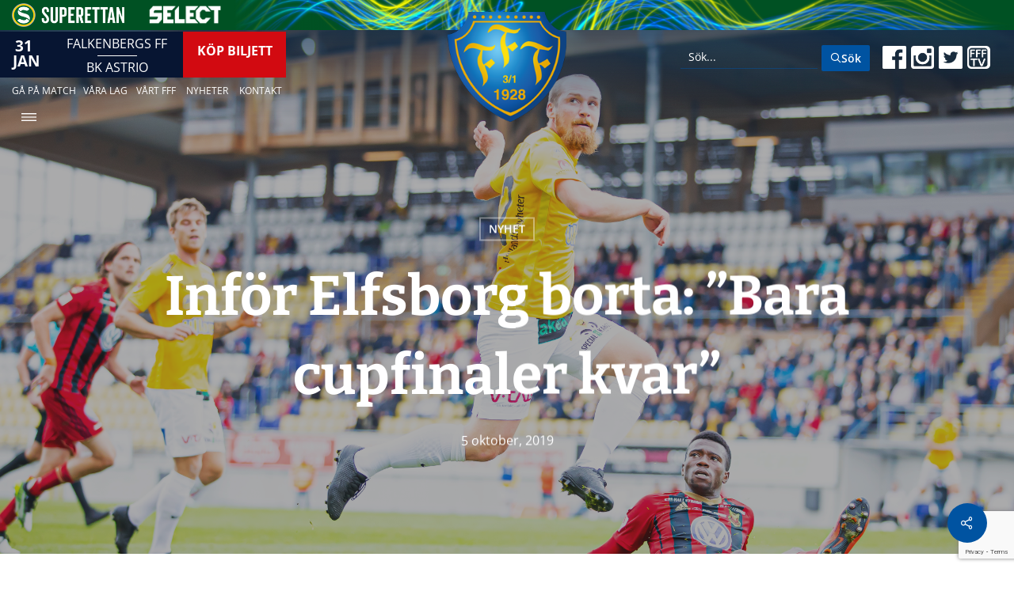

--- FILE ---
content_type: text/html; charset=utf-8
request_url: https://www.google.com/recaptcha/api2/anchor?ar=1&k=6Lc7cO8UAAAAAGM4hSSUhZ-A0dEhXLV_PcQVeyoy&co=aHR0cHM6Ly9mYWxrZW5iZXJnc2ZmLnNlOjQ0Mw..&hl=en&v=N67nZn4AqZkNcbeMu4prBgzg&size=invisible&anchor-ms=20000&execute-ms=30000&cb=39i1y3uzx7p4
body_size: 48708
content:
<!DOCTYPE HTML><html dir="ltr" lang="en"><head><meta http-equiv="Content-Type" content="text/html; charset=UTF-8">
<meta http-equiv="X-UA-Compatible" content="IE=edge">
<title>reCAPTCHA</title>
<style type="text/css">
/* cyrillic-ext */
@font-face {
  font-family: 'Roboto';
  font-style: normal;
  font-weight: 400;
  font-stretch: 100%;
  src: url(//fonts.gstatic.com/s/roboto/v48/KFO7CnqEu92Fr1ME7kSn66aGLdTylUAMa3GUBHMdazTgWw.woff2) format('woff2');
  unicode-range: U+0460-052F, U+1C80-1C8A, U+20B4, U+2DE0-2DFF, U+A640-A69F, U+FE2E-FE2F;
}
/* cyrillic */
@font-face {
  font-family: 'Roboto';
  font-style: normal;
  font-weight: 400;
  font-stretch: 100%;
  src: url(//fonts.gstatic.com/s/roboto/v48/KFO7CnqEu92Fr1ME7kSn66aGLdTylUAMa3iUBHMdazTgWw.woff2) format('woff2');
  unicode-range: U+0301, U+0400-045F, U+0490-0491, U+04B0-04B1, U+2116;
}
/* greek-ext */
@font-face {
  font-family: 'Roboto';
  font-style: normal;
  font-weight: 400;
  font-stretch: 100%;
  src: url(//fonts.gstatic.com/s/roboto/v48/KFO7CnqEu92Fr1ME7kSn66aGLdTylUAMa3CUBHMdazTgWw.woff2) format('woff2');
  unicode-range: U+1F00-1FFF;
}
/* greek */
@font-face {
  font-family: 'Roboto';
  font-style: normal;
  font-weight: 400;
  font-stretch: 100%;
  src: url(//fonts.gstatic.com/s/roboto/v48/KFO7CnqEu92Fr1ME7kSn66aGLdTylUAMa3-UBHMdazTgWw.woff2) format('woff2');
  unicode-range: U+0370-0377, U+037A-037F, U+0384-038A, U+038C, U+038E-03A1, U+03A3-03FF;
}
/* math */
@font-face {
  font-family: 'Roboto';
  font-style: normal;
  font-weight: 400;
  font-stretch: 100%;
  src: url(//fonts.gstatic.com/s/roboto/v48/KFO7CnqEu92Fr1ME7kSn66aGLdTylUAMawCUBHMdazTgWw.woff2) format('woff2');
  unicode-range: U+0302-0303, U+0305, U+0307-0308, U+0310, U+0312, U+0315, U+031A, U+0326-0327, U+032C, U+032F-0330, U+0332-0333, U+0338, U+033A, U+0346, U+034D, U+0391-03A1, U+03A3-03A9, U+03B1-03C9, U+03D1, U+03D5-03D6, U+03F0-03F1, U+03F4-03F5, U+2016-2017, U+2034-2038, U+203C, U+2040, U+2043, U+2047, U+2050, U+2057, U+205F, U+2070-2071, U+2074-208E, U+2090-209C, U+20D0-20DC, U+20E1, U+20E5-20EF, U+2100-2112, U+2114-2115, U+2117-2121, U+2123-214F, U+2190, U+2192, U+2194-21AE, U+21B0-21E5, U+21F1-21F2, U+21F4-2211, U+2213-2214, U+2216-22FF, U+2308-230B, U+2310, U+2319, U+231C-2321, U+2336-237A, U+237C, U+2395, U+239B-23B7, U+23D0, U+23DC-23E1, U+2474-2475, U+25AF, U+25B3, U+25B7, U+25BD, U+25C1, U+25CA, U+25CC, U+25FB, U+266D-266F, U+27C0-27FF, U+2900-2AFF, U+2B0E-2B11, U+2B30-2B4C, U+2BFE, U+3030, U+FF5B, U+FF5D, U+1D400-1D7FF, U+1EE00-1EEFF;
}
/* symbols */
@font-face {
  font-family: 'Roboto';
  font-style: normal;
  font-weight: 400;
  font-stretch: 100%;
  src: url(//fonts.gstatic.com/s/roboto/v48/KFO7CnqEu92Fr1ME7kSn66aGLdTylUAMaxKUBHMdazTgWw.woff2) format('woff2');
  unicode-range: U+0001-000C, U+000E-001F, U+007F-009F, U+20DD-20E0, U+20E2-20E4, U+2150-218F, U+2190, U+2192, U+2194-2199, U+21AF, U+21E6-21F0, U+21F3, U+2218-2219, U+2299, U+22C4-22C6, U+2300-243F, U+2440-244A, U+2460-24FF, U+25A0-27BF, U+2800-28FF, U+2921-2922, U+2981, U+29BF, U+29EB, U+2B00-2BFF, U+4DC0-4DFF, U+FFF9-FFFB, U+10140-1018E, U+10190-1019C, U+101A0, U+101D0-101FD, U+102E0-102FB, U+10E60-10E7E, U+1D2C0-1D2D3, U+1D2E0-1D37F, U+1F000-1F0FF, U+1F100-1F1AD, U+1F1E6-1F1FF, U+1F30D-1F30F, U+1F315, U+1F31C, U+1F31E, U+1F320-1F32C, U+1F336, U+1F378, U+1F37D, U+1F382, U+1F393-1F39F, U+1F3A7-1F3A8, U+1F3AC-1F3AF, U+1F3C2, U+1F3C4-1F3C6, U+1F3CA-1F3CE, U+1F3D4-1F3E0, U+1F3ED, U+1F3F1-1F3F3, U+1F3F5-1F3F7, U+1F408, U+1F415, U+1F41F, U+1F426, U+1F43F, U+1F441-1F442, U+1F444, U+1F446-1F449, U+1F44C-1F44E, U+1F453, U+1F46A, U+1F47D, U+1F4A3, U+1F4B0, U+1F4B3, U+1F4B9, U+1F4BB, U+1F4BF, U+1F4C8-1F4CB, U+1F4D6, U+1F4DA, U+1F4DF, U+1F4E3-1F4E6, U+1F4EA-1F4ED, U+1F4F7, U+1F4F9-1F4FB, U+1F4FD-1F4FE, U+1F503, U+1F507-1F50B, U+1F50D, U+1F512-1F513, U+1F53E-1F54A, U+1F54F-1F5FA, U+1F610, U+1F650-1F67F, U+1F687, U+1F68D, U+1F691, U+1F694, U+1F698, U+1F6AD, U+1F6B2, U+1F6B9-1F6BA, U+1F6BC, U+1F6C6-1F6CF, U+1F6D3-1F6D7, U+1F6E0-1F6EA, U+1F6F0-1F6F3, U+1F6F7-1F6FC, U+1F700-1F7FF, U+1F800-1F80B, U+1F810-1F847, U+1F850-1F859, U+1F860-1F887, U+1F890-1F8AD, U+1F8B0-1F8BB, U+1F8C0-1F8C1, U+1F900-1F90B, U+1F93B, U+1F946, U+1F984, U+1F996, U+1F9E9, U+1FA00-1FA6F, U+1FA70-1FA7C, U+1FA80-1FA89, U+1FA8F-1FAC6, U+1FACE-1FADC, U+1FADF-1FAE9, U+1FAF0-1FAF8, U+1FB00-1FBFF;
}
/* vietnamese */
@font-face {
  font-family: 'Roboto';
  font-style: normal;
  font-weight: 400;
  font-stretch: 100%;
  src: url(//fonts.gstatic.com/s/roboto/v48/KFO7CnqEu92Fr1ME7kSn66aGLdTylUAMa3OUBHMdazTgWw.woff2) format('woff2');
  unicode-range: U+0102-0103, U+0110-0111, U+0128-0129, U+0168-0169, U+01A0-01A1, U+01AF-01B0, U+0300-0301, U+0303-0304, U+0308-0309, U+0323, U+0329, U+1EA0-1EF9, U+20AB;
}
/* latin-ext */
@font-face {
  font-family: 'Roboto';
  font-style: normal;
  font-weight: 400;
  font-stretch: 100%;
  src: url(//fonts.gstatic.com/s/roboto/v48/KFO7CnqEu92Fr1ME7kSn66aGLdTylUAMa3KUBHMdazTgWw.woff2) format('woff2');
  unicode-range: U+0100-02BA, U+02BD-02C5, U+02C7-02CC, U+02CE-02D7, U+02DD-02FF, U+0304, U+0308, U+0329, U+1D00-1DBF, U+1E00-1E9F, U+1EF2-1EFF, U+2020, U+20A0-20AB, U+20AD-20C0, U+2113, U+2C60-2C7F, U+A720-A7FF;
}
/* latin */
@font-face {
  font-family: 'Roboto';
  font-style: normal;
  font-weight: 400;
  font-stretch: 100%;
  src: url(//fonts.gstatic.com/s/roboto/v48/KFO7CnqEu92Fr1ME7kSn66aGLdTylUAMa3yUBHMdazQ.woff2) format('woff2');
  unicode-range: U+0000-00FF, U+0131, U+0152-0153, U+02BB-02BC, U+02C6, U+02DA, U+02DC, U+0304, U+0308, U+0329, U+2000-206F, U+20AC, U+2122, U+2191, U+2193, U+2212, U+2215, U+FEFF, U+FFFD;
}
/* cyrillic-ext */
@font-face {
  font-family: 'Roboto';
  font-style: normal;
  font-weight: 500;
  font-stretch: 100%;
  src: url(//fonts.gstatic.com/s/roboto/v48/KFO7CnqEu92Fr1ME7kSn66aGLdTylUAMa3GUBHMdazTgWw.woff2) format('woff2');
  unicode-range: U+0460-052F, U+1C80-1C8A, U+20B4, U+2DE0-2DFF, U+A640-A69F, U+FE2E-FE2F;
}
/* cyrillic */
@font-face {
  font-family: 'Roboto';
  font-style: normal;
  font-weight: 500;
  font-stretch: 100%;
  src: url(//fonts.gstatic.com/s/roboto/v48/KFO7CnqEu92Fr1ME7kSn66aGLdTylUAMa3iUBHMdazTgWw.woff2) format('woff2');
  unicode-range: U+0301, U+0400-045F, U+0490-0491, U+04B0-04B1, U+2116;
}
/* greek-ext */
@font-face {
  font-family: 'Roboto';
  font-style: normal;
  font-weight: 500;
  font-stretch: 100%;
  src: url(//fonts.gstatic.com/s/roboto/v48/KFO7CnqEu92Fr1ME7kSn66aGLdTylUAMa3CUBHMdazTgWw.woff2) format('woff2');
  unicode-range: U+1F00-1FFF;
}
/* greek */
@font-face {
  font-family: 'Roboto';
  font-style: normal;
  font-weight: 500;
  font-stretch: 100%;
  src: url(//fonts.gstatic.com/s/roboto/v48/KFO7CnqEu92Fr1ME7kSn66aGLdTylUAMa3-UBHMdazTgWw.woff2) format('woff2');
  unicode-range: U+0370-0377, U+037A-037F, U+0384-038A, U+038C, U+038E-03A1, U+03A3-03FF;
}
/* math */
@font-face {
  font-family: 'Roboto';
  font-style: normal;
  font-weight: 500;
  font-stretch: 100%;
  src: url(//fonts.gstatic.com/s/roboto/v48/KFO7CnqEu92Fr1ME7kSn66aGLdTylUAMawCUBHMdazTgWw.woff2) format('woff2');
  unicode-range: U+0302-0303, U+0305, U+0307-0308, U+0310, U+0312, U+0315, U+031A, U+0326-0327, U+032C, U+032F-0330, U+0332-0333, U+0338, U+033A, U+0346, U+034D, U+0391-03A1, U+03A3-03A9, U+03B1-03C9, U+03D1, U+03D5-03D6, U+03F0-03F1, U+03F4-03F5, U+2016-2017, U+2034-2038, U+203C, U+2040, U+2043, U+2047, U+2050, U+2057, U+205F, U+2070-2071, U+2074-208E, U+2090-209C, U+20D0-20DC, U+20E1, U+20E5-20EF, U+2100-2112, U+2114-2115, U+2117-2121, U+2123-214F, U+2190, U+2192, U+2194-21AE, U+21B0-21E5, U+21F1-21F2, U+21F4-2211, U+2213-2214, U+2216-22FF, U+2308-230B, U+2310, U+2319, U+231C-2321, U+2336-237A, U+237C, U+2395, U+239B-23B7, U+23D0, U+23DC-23E1, U+2474-2475, U+25AF, U+25B3, U+25B7, U+25BD, U+25C1, U+25CA, U+25CC, U+25FB, U+266D-266F, U+27C0-27FF, U+2900-2AFF, U+2B0E-2B11, U+2B30-2B4C, U+2BFE, U+3030, U+FF5B, U+FF5D, U+1D400-1D7FF, U+1EE00-1EEFF;
}
/* symbols */
@font-face {
  font-family: 'Roboto';
  font-style: normal;
  font-weight: 500;
  font-stretch: 100%;
  src: url(//fonts.gstatic.com/s/roboto/v48/KFO7CnqEu92Fr1ME7kSn66aGLdTylUAMaxKUBHMdazTgWw.woff2) format('woff2');
  unicode-range: U+0001-000C, U+000E-001F, U+007F-009F, U+20DD-20E0, U+20E2-20E4, U+2150-218F, U+2190, U+2192, U+2194-2199, U+21AF, U+21E6-21F0, U+21F3, U+2218-2219, U+2299, U+22C4-22C6, U+2300-243F, U+2440-244A, U+2460-24FF, U+25A0-27BF, U+2800-28FF, U+2921-2922, U+2981, U+29BF, U+29EB, U+2B00-2BFF, U+4DC0-4DFF, U+FFF9-FFFB, U+10140-1018E, U+10190-1019C, U+101A0, U+101D0-101FD, U+102E0-102FB, U+10E60-10E7E, U+1D2C0-1D2D3, U+1D2E0-1D37F, U+1F000-1F0FF, U+1F100-1F1AD, U+1F1E6-1F1FF, U+1F30D-1F30F, U+1F315, U+1F31C, U+1F31E, U+1F320-1F32C, U+1F336, U+1F378, U+1F37D, U+1F382, U+1F393-1F39F, U+1F3A7-1F3A8, U+1F3AC-1F3AF, U+1F3C2, U+1F3C4-1F3C6, U+1F3CA-1F3CE, U+1F3D4-1F3E0, U+1F3ED, U+1F3F1-1F3F3, U+1F3F5-1F3F7, U+1F408, U+1F415, U+1F41F, U+1F426, U+1F43F, U+1F441-1F442, U+1F444, U+1F446-1F449, U+1F44C-1F44E, U+1F453, U+1F46A, U+1F47D, U+1F4A3, U+1F4B0, U+1F4B3, U+1F4B9, U+1F4BB, U+1F4BF, U+1F4C8-1F4CB, U+1F4D6, U+1F4DA, U+1F4DF, U+1F4E3-1F4E6, U+1F4EA-1F4ED, U+1F4F7, U+1F4F9-1F4FB, U+1F4FD-1F4FE, U+1F503, U+1F507-1F50B, U+1F50D, U+1F512-1F513, U+1F53E-1F54A, U+1F54F-1F5FA, U+1F610, U+1F650-1F67F, U+1F687, U+1F68D, U+1F691, U+1F694, U+1F698, U+1F6AD, U+1F6B2, U+1F6B9-1F6BA, U+1F6BC, U+1F6C6-1F6CF, U+1F6D3-1F6D7, U+1F6E0-1F6EA, U+1F6F0-1F6F3, U+1F6F7-1F6FC, U+1F700-1F7FF, U+1F800-1F80B, U+1F810-1F847, U+1F850-1F859, U+1F860-1F887, U+1F890-1F8AD, U+1F8B0-1F8BB, U+1F8C0-1F8C1, U+1F900-1F90B, U+1F93B, U+1F946, U+1F984, U+1F996, U+1F9E9, U+1FA00-1FA6F, U+1FA70-1FA7C, U+1FA80-1FA89, U+1FA8F-1FAC6, U+1FACE-1FADC, U+1FADF-1FAE9, U+1FAF0-1FAF8, U+1FB00-1FBFF;
}
/* vietnamese */
@font-face {
  font-family: 'Roboto';
  font-style: normal;
  font-weight: 500;
  font-stretch: 100%;
  src: url(//fonts.gstatic.com/s/roboto/v48/KFO7CnqEu92Fr1ME7kSn66aGLdTylUAMa3OUBHMdazTgWw.woff2) format('woff2');
  unicode-range: U+0102-0103, U+0110-0111, U+0128-0129, U+0168-0169, U+01A0-01A1, U+01AF-01B0, U+0300-0301, U+0303-0304, U+0308-0309, U+0323, U+0329, U+1EA0-1EF9, U+20AB;
}
/* latin-ext */
@font-face {
  font-family: 'Roboto';
  font-style: normal;
  font-weight: 500;
  font-stretch: 100%;
  src: url(//fonts.gstatic.com/s/roboto/v48/KFO7CnqEu92Fr1ME7kSn66aGLdTylUAMa3KUBHMdazTgWw.woff2) format('woff2');
  unicode-range: U+0100-02BA, U+02BD-02C5, U+02C7-02CC, U+02CE-02D7, U+02DD-02FF, U+0304, U+0308, U+0329, U+1D00-1DBF, U+1E00-1E9F, U+1EF2-1EFF, U+2020, U+20A0-20AB, U+20AD-20C0, U+2113, U+2C60-2C7F, U+A720-A7FF;
}
/* latin */
@font-face {
  font-family: 'Roboto';
  font-style: normal;
  font-weight: 500;
  font-stretch: 100%;
  src: url(//fonts.gstatic.com/s/roboto/v48/KFO7CnqEu92Fr1ME7kSn66aGLdTylUAMa3yUBHMdazQ.woff2) format('woff2');
  unicode-range: U+0000-00FF, U+0131, U+0152-0153, U+02BB-02BC, U+02C6, U+02DA, U+02DC, U+0304, U+0308, U+0329, U+2000-206F, U+20AC, U+2122, U+2191, U+2193, U+2212, U+2215, U+FEFF, U+FFFD;
}
/* cyrillic-ext */
@font-face {
  font-family: 'Roboto';
  font-style: normal;
  font-weight: 900;
  font-stretch: 100%;
  src: url(//fonts.gstatic.com/s/roboto/v48/KFO7CnqEu92Fr1ME7kSn66aGLdTylUAMa3GUBHMdazTgWw.woff2) format('woff2');
  unicode-range: U+0460-052F, U+1C80-1C8A, U+20B4, U+2DE0-2DFF, U+A640-A69F, U+FE2E-FE2F;
}
/* cyrillic */
@font-face {
  font-family: 'Roboto';
  font-style: normal;
  font-weight: 900;
  font-stretch: 100%;
  src: url(//fonts.gstatic.com/s/roboto/v48/KFO7CnqEu92Fr1ME7kSn66aGLdTylUAMa3iUBHMdazTgWw.woff2) format('woff2');
  unicode-range: U+0301, U+0400-045F, U+0490-0491, U+04B0-04B1, U+2116;
}
/* greek-ext */
@font-face {
  font-family: 'Roboto';
  font-style: normal;
  font-weight: 900;
  font-stretch: 100%;
  src: url(//fonts.gstatic.com/s/roboto/v48/KFO7CnqEu92Fr1ME7kSn66aGLdTylUAMa3CUBHMdazTgWw.woff2) format('woff2');
  unicode-range: U+1F00-1FFF;
}
/* greek */
@font-face {
  font-family: 'Roboto';
  font-style: normal;
  font-weight: 900;
  font-stretch: 100%;
  src: url(//fonts.gstatic.com/s/roboto/v48/KFO7CnqEu92Fr1ME7kSn66aGLdTylUAMa3-UBHMdazTgWw.woff2) format('woff2');
  unicode-range: U+0370-0377, U+037A-037F, U+0384-038A, U+038C, U+038E-03A1, U+03A3-03FF;
}
/* math */
@font-face {
  font-family: 'Roboto';
  font-style: normal;
  font-weight: 900;
  font-stretch: 100%;
  src: url(//fonts.gstatic.com/s/roboto/v48/KFO7CnqEu92Fr1ME7kSn66aGLdTylUAMawCUBHMdazTgWw.woff2) format('woff2');
  unicode-range: U+0302-0303, U+0305, U+0307-0308, U+0310, U+0312, U+0315, U+031A, U+0326-0327, U+032C, U+032F-0330, U+0332-0333, U+0338, U+033A, U+0346, U+034D, U+0391-03A1, U+03A3-03A9, U+03B1-03C9, U+03D1, U+03D5-03D6, U+03F0-03F1, U+03F4-03F5, U+2016-2017, U+2034-2038, U+203C, U+2040, U+2043, U+2047, U+2050, U+2057, U+205F, U+2070-2071, U+2074-208E, U+2090-209C, U+20D0-20DC, U+20E1, U+20E5-20EF, U+2100-2112, U+2114-2115, U+2117-2121, U+2123-214F, U+2190, U+2192, U+2194-21AE, U+21B0-21E5, U+21F1-21F2, U+21F4-2211, U+2213-2214, U+2216-22FF, U+2308-230B, U+2310, U+2319, U+231C-2321, U+2336-237A, U+237C, U+2395, U+239B-23B7, U+23D0, U+23DC-23E1, U+2474-2475, U+25AF, U+25B3, U+25B7, U+25BD, U+25C1, U+25CA, U+25CC, U+25FB, U+266D-266F, U+27C0-27FF, U+2900-2AFF, U+2B0E-2B11, U+2B30-2B4C, U+2BFE, U+3030, U+FF5B, U+FF5D, U+1D400-1D7FF, U+1EE00-1EEFF;
}
/* symbols */
@font-face {
  font-family: 'Roboto';
  font-style: normal;
  font-weight: 900;
  font-stretch: 100%;
  src: url(//fonts.gstatic.com/s/roboto/v48/KFO7CnqEu92Fr1ME7kSn66aGLdTylUAMaxKUBHMdazTgWw.woff2) format('woff2');
  unicode-range: U+0001-000C, U+000E-001F, U+007F-009F, U+20DD-20E0, U+20E2-20E4, U+2150-218F, U+2190, U+2192, U+2194-2199, U+21AF, U+21E6-21F0, U+21F3, U+2218-2219, U+2299, U+22C4-22C6, U+2300-243F, U+2440-244A, U+2460-24FF, U+25A0-27BF, U+2800-28FF, U+2921-2922, U+2981, U+29BF, U+29EB, U+2B00-2BFF, U+4DC0-4DFF, U+FFF9-FFFB, U+10140-1018E, U+10190-1019C, U+101A0, U+101D0-101FD, U+102E0-102FB, U+10E60-10E7E, U+1D2C0-1D2D3, U+1D2E0-1D37F, U+1F000-1F0FF, U+1F100-1F1AD, U+1F1E6-1F1FF, U+1F30D-1F30F, U+1F315, U+1F31C, U+1F31E, U+1F320-1F32C, U+1F336, U+1F378, U+1F37D, U+1F382, U+1F393-1F39F, U+1F3A7-1F3A8, U+1F3AC-1F3AF, U+1F3C2, U+1F3C4-1F3C6, U+1F3CA-1F3CE, U+1F3D4-1F3E0, U+1F3ED, U+1F3F1-1F3F3, U+1F3F5-1F3F7, U+1F408, U+1F415, U+1F41F, U+1F426, U+1F43F, U+1F441-1F442, U+1F444, U+1F446-1F449, U+1F44C-1F44E, U+1F453, U+1F46A, U+1F47D, U+1F4A3, U+1F4B0, U+1F4B3, U+1F4B9, U+1F4BB, U+1F4BF, U+1F4C8-1F4CB, U+1F4D6, U+1F4DA, U+1F4DF, U+1F4E3-1F4E6, U+1F4EA-1F4ED, U+1F4F7, U+1F4F9-1F4FB, U+1F4FD-1F4FE, U+1F503, U+1F507-1F50B, U+1F50D, U+1F512-1F513, U+1F53E-1F54A, U+1F54F-1F5FA, U+1F610, U+1F650-1F67F, U+1F687, U+1F68D, U+1F691, U+1F694, U+1F698, U+1F6AD, U+1F6B2, U+1F6B9-1F6BA, U+1F6BC, U+1F6C6-1F6CF, U+1F6D3-1F6D7, U+1F6E0-1F6EA, U+1F6F0-1F6F3, U+1F6F7-1F6FC, U+1F700-1F7FF, U+1F800-1F80B, U+1F810-1F847, U+1F850-1F859, U+1F860-1F887, U+1F890-1F8AD, U+1F8B0-1F8BB, U+1F8C0-1F8C1, U+1F900-1F90B, U+1F93B, U+1F946, U+1F984, U+1F996, U+1F9E9, U+1FA00-1FA6F, U+1FA70-1FA7C, U+1FA80-1FA89, U+1FA8F-1FAC6, U+1FACE-1FADC, U+1FADF-1FAE9, U+1FAF0-1FAF8, U+1FB00-1FBFF;
}
/* vietnamese */
@font-face {
  font-family: 'Roboto';
  font-style: normal;
  font-weight: 900;
  font-stretch: 100%;
  src: url(//fonts.gstatic.com/s/roboto/v48/KFO7CnqEu92Fr1ME7kSn66aGLdTylUAMa3OUBHMdazTgWw.woff2) format('woff2');
  unicode-range: U+0102-0103, U+0110-0111, U+0128-0129, U+0168-0169, U+01A0-01A1, U+01AF-01B0, U+0300-0301, U+0303-0304, U+0308-0309, U+0323, U+0329, U+1EA0-1EF9, U+20AB;
}
/* latin-ext */
@font-face {
  font-family: 'Roboto';
  font-style: normal;
  font-weight: 900;
  font-stretch: 100%;
  src: url(//fonts.gstatic.com/s/roboto/v48/KFO7CnqEu92Fr1ME7kSn66aGLdTylUAMa3KUBHMdazTgWw.woff2) format('woff2');
  unicode-range: U+0100-02BA, U+02BD-02C5, U+02C7-02CC, U+02CE-02D7, U+02DD-02FF, U+0304, U+0308, U+0329, U+1D00-1DBF, U+1E00-1E9F, U+1EF2-1EFF, U+2020, U+20A0-20AB, U+20AD-20C0, U+2113, U+2C60-2C7F, U+A720-A7FF;
}
/* latin */
@font-face {
  font-family: 'Roboto';
  font-style: normal;
  font-weight: 900;
  font-stretch: 100%;
  src: url(//fonts.gstatic.com/s/roboto/v48/KFO7CnqEu92Fr1ME7kSn66aGLdTylUAMa3yUBHMdazQ.woff2) format('woff2');
  unicode-range: U+0000-00FF, U+0131, U+0152-0153, U+02BB-02BC, U+02C6, U+02DA, U+02DC, U+0304, U+0308, U+0329, U+2000-206F, U+20AC, U+2122, U+2191, U+2193, U+2212, U+2215, U+FEFF, U+FFFD;
}

</style>
<link rel="stylesheet" type="text/css" href="https://www.gstatic.com/recaptcha/releases/N67nZn4AqZkNcbeMu4prBgzg/styles__ltr.css">
<script nonce="1tr-t9kSzqg-Hu1K4LRzGg" type="text/javascript">window['__recaptcha_api'] = 'https://www.google.com/recaptcha/api2/';</script>
<script type="text/javascript" src="https://www.gstatic.com/recaptcha/releases/N67nZn4AqZkNcbeMu4prBgzg/recaptcha__en.js" nonce="1tr-t9kSzqg-Hu1K4LRzGg">
      
    </script></head>
<body><div id="rc-anchor-alert" class="rc-anchor-alert"></div>
<input type="hidden" id="recaptcha-token" value="[base64]">
<script type="text/javascript" nonce="1tr-t9kSzqg-Hu1K4LRzGg">
      recaptcha.anchor.Main.init("[\x22ainput\x22,[\x22bgdata\x22,\x22\x22,\[base64]/[base64]/MjU1Ong/[base64]/[base64]/[base64]/[base64]/[base64]/[base64]/[base64]/[base64]/[base64]/[base64]/[base64]/[base64]/[base64]/[base64]/[base64]\\u003d\x22,\[base64]\\u003d\x22,\[base64]/DpFnCm1QPWcOuw4MNwrlHwrJZSkfCusOObGchLMKPTG4TwqATGk7Cn8Kywr8SQ8OTwpAawq/[base64]/DqnxVw6zCkg7DrBzDiMO/[base64]/DnMOUJ8KRw7LDoCbDusKASB3DrQR+w4A5WcKswpDDpcOZA8OjwpvCuMK3DGvCnmnCqCnCpHvDigcww5AkR8OgSMKrw4o+ccKRwonCucKuw4YvEVzDncOjBkJ/[base64]/HcKqQmAFK3JEU8OiLsKPacOsYBPCgyrDi8Oxw4hXQQjDp8O8w4rDgSlzVcOowpFrw4YUw54ewr/[base64]/w4PDpcOxw4vDn0TCssKKJ8KOwrPCk8KVcyPDrcO6wqjCjAbDtFEDw5HDlCMuw5kMTxXCg8K/[base64]/BXHCvcOpw4JnwrLDt8KtRz/DoHluw6TCoFsMb0U/EMO4SsKHbH4ew7jDq39+w5XCgTFeB8KTbhPDjMOPwqAdwqpbwr8qw6vCtcKnwq3DiV/CtnZPw4lwdMOhRULDrcODGsOINSTDqSs+w5/CvUzCicOZw6TCiGBtMyDChMKAw4FHc8KPwqRhwonDni3DtCwhw7wdw6UCwqbDijhcw4MqDcKiVi1gbAXDtMOrQAPCjMOCwpJGwqNIw5nCrsOVw5MzXsO1w68uaB/Dp8Kew5Bvwo0becOmwoF/BsKFwqfCrkjDoErCpcOrwqNQXXcCw5tUdMKSUlcawrEeNMKtwqDCn05OG8K7aMKWVcK0EsOZECDDvEvDo8KVVsKbDF9Yw5ZVMAPDiMKOwogcecK0GMK7w5rDlhPChTrDkDxuI8K2GcKqwqzDgnDCvSRDSArDpTQAw4x8w5xaw67Cg07DlMOvPhbDrsO9wpcCAMK/wqDDknjCgMK7wp8zw6Z1dcKDesO+EcKzQcK3NsOCXGPCnHPCqcONw4rDtibChhkxw6oYHWTDgcKXw4bDocOOZGPDkD/DqcKMw57Dr1pFe8Kewr95w5/DhSLDhsKHwoUVwrA9V2bDozUAVyfDmMOdYsOlS8KQwpbCtQNzQ8K1wp4Lw4DDoHYfTMKhwrYQwqbDtcKHw59zwqwzOwhvw4QXMhXCkcO7wo0Vw7LDoxA9wrIrTSZBaFfCuR1wwrrDp8Kjb8KIPcOVDATCosKYw4zDr8Kjwqt0woZEYznCuiHDvhR+wo/CikkNAVHDmXpIehsfw6jDncKIw6xyw4nCgcOHIsOlMsKYDcKjPU92woXDqTvCmhfDmyPCrUrDuMKBfcOEYkJgMGVJa8Ocw7NxwpE5Y8Kpw7DDhlIiWiAAwqDDiBYtdWzCjT4NwoHCuzU8IcKpb8K/wr/DhV9Lwotvw7LCncKtw5/[base64]/Cny/CisKdw5DDpx9Lw5hNwoUwB8OWw6LDolNmw64oJ2tGwoA1M8OPAgjDgSoBw6pbw5rCoEt4FUNcwogkX8OVE1QMLsKbecOvPGBMw5zCpsKAwpt4ClPCpQHCmmPDqW1gHknCrS/ClsKxI8OZw7IuSypNw58KNmzCrCF+cQ0lCjwyKSsXwoFJw6x2w7oDAcKlCsOWKF3CohQJKibCqsKrwrjDtcO9w65KTMOSEAbCm2XDmWh5wopTRcO+W3B3wqk3w4DDh8KnwrwJf208woAUS3PCjsKVfxFkbRNZE0NNeGl/[base64]/HsOVw63Ck8Ovw4vDnsO2wqnDqxwgD0gXKsO3MAjDpy3CnkYTX1AkS8OPw6LDksKeW8OrwqwoBsKaGcKowogswpI8bcK0w5oowqLCnVswfXcAwrPCnTbDocKMFWzCvsKsw6E2wpPDtwLDgh5hw6kICsK3wpshwpNmF2/ClMKcw5IpwqTDgSDCv3B+On3DqcOOBS8AwqUEwoNabiDDgD3DqMKxw5wnw7vDo0Ihw6cCw5tNHlfCksKew5oow5YQwpZ2w5lNw7VkwpJHdREqw5jDu1rDnMKrwqPDiksLNsKuw5TDpcKqHFUKGB/CicKEOTrDv8O1ScOBwq3CvzxJBMK9wrM0AMOmwoYBQcKRK8KtXHJRwo7DjsOlw7XCkGMtwoJ1w6/[base64]/w5kLwozDryQhBcOGw6vDhsKJwqHDo8OkFcKzNcOBEsO0dMKDE8KGw5DCuMOOZ8KdPltlworCmMKaG8KpXMOwRTrDtgbCvsO/wqfDiMOjISRmw6TDssOCwr9yw4XCnsOvwovDlMKqB2LDlmrCuW7DvG/CiMKsMl7DjXQafsOVw4UXKsKdRcOhwokPw4LDl1bDohghw6zCrMOZw4UBYcK2JGkVBMOOBHbCvz/DpsOyMD5QWMKOGxwIwqAQP2PDogwWDm7CrsKQwokFV0HCpFTCn0rDtyk/wrVfw7LDssK5wq3CqcKEw5bDuW/CocKuEE7CpsKtFcK4wocjS8KEcMKsw7Iiw7d7LTLDojHDoEAKRsKLIkbCiAHDqWwfUAh2w4Yyw4lRw4Mww7zDvjfDvsK4w4w2VMKeDULCpA8owr/DhcOZUFZsb8O8H8O7QWrDkcKUFypcw647PcKbNcKrIXRiFsO/wo/DpkNpwpEjwqbDkVvCr0/DkBwWTljCnsOkw6XCh8KUdkXCsMOraTAyECMAwojCksKGYcOyF2nCvMK3EDdmBzwlw7hKLMKkwpDDgsObwq9hAsONGHA+wq/[base64]/Cnw7DnW81bsKrYnPDhx5/NcKZw5s4w750ScK6ejIUw5jCuzB0Rywjw5rDhMKzIirCoMO9wq3DucOuw48VJUhDwpPDv8Klw4dnfMKGwqTCssODMcKmw7nCpcKkwoPCkEw8HsOhwplTw5p/[base64]/[base64]/CrTRaPsKVfsKiYcKNcMKSw5d1CMKUYkkkwqpkJsKcw7TDhAxGPXJma3cRw4rDmMKZwqU3e8KybkwcTQ0jIMO3CwhHbDIeEBJXw5MocsO2w65zwobCtMOKwrt/azlTGcKPw58mwpLDtsOqHsOnQsOiw4jCs8KeJXUvwpjCucKsHMKab8K9woLCmMOGwplSRHt6VsO5WEV4YQdww4fCisOoKhBzFXZVccO+wqEVw4k/[base64]/CrFrDmsKlwqMtLsO4Fwx+w6Ucw4jCmMKxw7A1NR4bw5fDmMKsG8O1wpXDjMOnw41DwpcJGxZpOALChMKGcGHDjcO3w5HCiEDCvTjDu8KkM8KhwpJTwo3Cuit+FSRVw6vCsSXCm8O2w5vDkTc/w6wtwqJcQsOfw5XDl8O6E8OgwpVUw7Ahw7sHbRRKDBHDjWPDgxXCtMO9BsKDWjAGw480PcOpclRDw47DkMOHGmjDs8OUKjhzFcK5a8OJaUnDsG9Lw51BCC/[base64]/H8O3w69MwogfDcKrMDIuw47ClQQdw7rCsxcewrPDk1PCkEpMw4HCrsO9wppyOTTDvMO+wqICEsOGWsK7w6scHMOdPm4fc37DhcK5AMO8OsOUaAZFQMOyOMKmaWJdHyXDh8OBw5xcYMOGZVQVTWt0w73CiMOUVXzDm3PDuzLDvH/CvMKzwoIJLsOQw4LCkx/CtcOUZgfDk1AQUiFBasKidsO4eBXDpW12w44fFwjDvMKrw7HCp8KyOA0qw4PDvwlubyrCnsKWwpvChcOqw6DDjsKsw4XDv8Oow4ZINn7Dr8Kka3c9LcOEw6Eaw7/[base64]/[base64]/CicKjwrp4OXRJw6kGwqBKLVXCq8K+CHtTSWk0wqPCjMOZSwTCr2PDukMWaMOXUcKvwr8Bwq7ChsO3woLCn8KLw4UsQsKtwqsXacKbw4HCuR/DlsOMwo7DgXV2w6nDnkjClRPDnsKPQRTCsWNqw4vDnw0jw4LDv8Knw5/DmTTCg8Odw4pbwrnDtFfCoMKzNiYtw4fDoBrDoMK0VcOQY8OnHRDCtF9DXcK4VcOpDjfChsOgw5w1H3TDqxkxZcKxwrXDgsK4H8O/McO9MMK0wrXDv0/DvSLCp8KtdMO5wo9AwoXCjxgiLmzCujTDo3UKCwh7wqTCnAHCpMOaIGTClsKffMOGScKEUTjCu8Kowp/CqsKKFW3Dl0DCqTQ8w7vCj8K1wpjCosKHwqpUaSbDpsOhwoVrKcKRw6nCixXCvcOWwp7DjBV7QcKIw5I2C8KNw5PCuFhsTlnDgEk6w5zDncKuw4odfD7ClSlSwqjCvVUlYl/DpWtmEMO1wqNpUsOrNiouwonCmsKHwqDDsMO2w6fCvi/DvcOiw6vDjxfDrMOXw5XCrMKDw6NZEDTDpsKPw6DDhcOBEUs7BmjDp8OCw446asOqZMO2w5tLfMKAwoNswp7DuMKjw5HDh8K+wrbCg2DDliDCql/DisOQeMK/VcOBQsOYwrzDhMO5Dn7Co0Nvwrs7wpEfwqvCsMKZwqBXwr3CoWwVc3cgwpsTw6nDqkHCmklzw7/[base64]/PMKgwoXCvsOPT37DsEESw6Enw53DlcKcFlzCnsK/dlTDg8O1wrfCkMOuw5bCi8KvasOLJnXDmcKyD8KdwoRlThPDjMKzwrAwWMOqw5rDoSJUGcOoRMOjw6LDqMKNSn7CgMK6GsKHw6TDrBfDmjfDoMOUHy4owqfDjsO9TQ81wphAwoEnGsOEwo9EEMKwwoDDixfChQ03H8KAwrzCiB9nwrzCqCV4wpdNw7E8w7I7cl/DlCvChETDmsOQWMO3CsKlw4rClcKuwow3wonDtMKwEMOZw59vw4N5Zw4/HjEBwpnCv8KiAyLDvMKICMKDCcKaWyvCucOhwofDlG41KBLDj8KJR8OBwo07HAjDgGxawrXDhh7Cl2bChMO0SMOBQkbChj7ClxPCj8Onw4DCqMOTw5vDgXo/wozDhMOGE8OEw6wKRcOkI8Otw4MAAcKWwqFpXsOfw4PCuSpXPAjCjsK1Sy1zw71fw6HChsKgY8Kuwrlbw4zCrMOeC1k+CcKbHcK8wrrCrRjCgMKyw7XDuMOTYMOHwo/DuMKRSQzDvMKYVsOWwpkGVCMpCcKMw5p8JcKtwobCpQHClMK1HyDCiWrDisKeUsOhw7zCusO0wpUZw4gBw6Ylw58Iw4TDpFlOw4HDg8OabEZww4cow551w4w0w6gIC8K5wqHCtCdZE8KuLsOIw6/DoMKwOgHCjXnCnMOIOsKbeUbClsOKwrzDl8OcaFbDu08UwpEtw6vCpkB0wrQ+Rg/[base64]/[base64]/w5h0I1HCnSvDnMKrGhEVDsO5BcKLwpfCmMKIHAg6w4cowpHCnsOnUcOpecKvwol9dF7DqT8OR8KawpJPw53DgcKwbsKawpfCsQdFBHTDm8KQw7bCqB7DosO/ecOOOsOXWRfDkcOvwp/DicOFwp3DscKUKQzDqW48wpY2N8KCOMO7UVvCgSkEJRwOwpHCtkkdC0RLeMK0G8KIw7s/wpRQO8KMBwLDlgDDjMKsV2vDsg1/PcOawpXDtkbCocKvw71QdRjDlcOnwozDqgN1w4bDpAPDlsOIwoPDqz7DuAjDoMOAw79fGMOANMK3w7h9bVHCng0CO8O0wpIDwrrDjGfDvwfDocONwrPDpFXCpcKLw4TDp8KTb1ZQB8KtwqjCsMO2bE/DnlPDosK8BEnCk8KVCcOiwpvDgCDDtsOaw6vDoClAw69cw57CksK8w67CjjB5YGvDmVnDvMO0O8KKO1V1GhMoXMKywo5ZwpXDuH8Dw6dbwp0JFHd8w6YIKAvCgEjDngd/[base64]/[base64]/CnS3DqcO0w7vDncO3w7oUw7UDNcKoT3bCo8Klwq7DknvChMO9wrjDpTctFsOZw57DqxTCtyfCgsKdDWnDm0fCssO5Yy7CnngeAsK6woLDiFcCfl3DsMKCwqVNClwPwoXDjzzDsGlZN3E1w6TCkgE/YGBmMQvCjUFTw53DgH/CnDXDlsKfwofDh0YjwqJTTMOcw7bDusKqwq/DnloXw51ew4nDmMK+MWsjwqDDtcOwwqTCvwnDkcOofgxWwplRdxMtw7vDij42w4Biwo80XsKFLkI9wrAJI8OWw49UNMKAwpzCpsOSwqAawoPCrcOjR8Kyw6zDl8O0IsO0FcKYw7sGwrnDimJDK2fDlxk3BUfDp8KDwq7CgMOzwqvCn8OFwo/CulJkw6LDjsKIw6LCrB5DMsOeYzgUfw3DgTfDsBbChMKbbcORUzMrCMOmw6dfSMKPKsOjwqMeAcOKwrHDlcKjwroKQmgKUFkMwrHDpC8qHMKEfHzCjcOoRFTDrw3CksOvw6YPw4/DlcK0wqsdKsK3w4kxw43ConTDtsKGw5cracKYUD7Cn8Ojci9zwrlVa2XDpMKFw5bDqcKPw7Q4S8O7YAsVwr0Uwqdkw4TDh2kFNcOlw5XDtMO8w6DCu8K+wqfDkCwxworCtsOZw5JYBcKowopkw4jDs3XCgsOiwp/[base64]/AMKowpxCw7dKGGrCiEsVw6nCpmtbIThHw4PCj8KGwr4JBFjDncO0wrQffQtIw5Y1w4t/[base64]/ClFk+clvClX/CrBZRw4RMwpTDjWdJw4PDlcKdw744NwLDsE7DgMOvKkrDi8OywqsVDMOBwp3DsCE9w6gww6PCjcONw4sHw4ZQfH/Cvx4bw6BywpzDr8OdFEPChUAVJVzCtsOtwphww6LCnB7Dv8O2w7LCh8KdAl8/wrV7w747PMO7WsKow67ChcOgwrXDr8OFw6cbQxjCtGYXD29Hw6xfJcKew5hkwq5TwqfDvcKqdcOPGTPCnSXDqUPCucKoYWk4w6vCh8OEfX3DuGI+wrrCgMKkw7nDo1AewqMjE23Cq8O8wqBTwrgtwpc4wq/ChR3Di8O9QwvDnl01HA7DqcO0w4rCh8KANF5+w4XDn8Oewr1kw4kWw45dCiLDvlHCh8K/wrnDisKWwqwQw7HCk2nCjyJjw4PCscKlVHFiw7k4w4rCsGctUMO/[base64]/Cph89dGhzBVrCosOmfsKfX8KLN8OjLcONbMOtA8Ofw7vDsDgfY8KxbG0Gw5vChTfCkMOswr3CliPDojMFw7gkwpDClFgcwoLCnMKfwrPCqU/DtGnDkRLCgU5ew5/Cn04NE8KBXi7DtMOLX8K3w4vCs2lLV8KiZUjCn3fClSkUw7c+w7zCgy3Dt0DDkWvDnW5jEcK3LsK7EcK/B2TDg8KqwpJDw5vCjsO/wq/CkMKtwp7CjsOtw6vDpsK1w6Q7V3xNDG3DucKYOF9Wwrpjw4Iow5nDgkzCvsOOf3bCowjDng7DlEE6WAHDmiRpWgkswrN8w7IWew3DgsO5w6/CqsOpFjNfw45fCsKjw6U7wqFya8KWw6DDnRoBw5NuwoHCoXRTw5IswqvDty3CjBjCoMO+wrvClsK/DsKqwprDj395w6thwow6wpVVWcKGwodwBRMuFT/CkkXCmcO5wqHCtwDDi8OMHhDDvMOiwoPCtsO6woHDosKBwqxiwpo+wo0UaRxfwoJowqQXw7/DizPDvicQBCtzwr/DszB3w7HDv8Ofw5fDsVgbaMKxwpQMw4XCmsOcX8OsOjTCmRTCqk7Ch2Iyw6Zbw6HCqQRZPMOaWcKne8K9w4ZqI2xnHAfCscOBEmVrwqnDjlvCnj/CncOQX8OBw5kBwr0awqwLw5/[base64]/CicKzS8OjDV1Sw6ojw63CoMOYw6vDhwE0V19cIz1Fwp5JwqEXw7AnXsKswq5ZwqMOwrDCkMOYAMKyUTdJbxXDvMOTw7k7IMKMwqgub8K4wpdKBsOXJsOXdMOrJsKQwr3DpwrDoMKUVkFJYMOBw6xHwr7DtWxoXsKjwpY/FT3CsQYJP0cUZhbDvcKhw6bDjFPCq8Kbw589w7gFwoYGPsOLw7UMw50DwrfCiy4FeMOvw71HwoscwrTDsVQ2PSDCrMO0fAUuw7jCjsO+woTCknzDi8KfK2MNDhMswr1+wqHDpRXCmXZswrRMCXLChsKyUMOrf8O4wp/DqcKSw57CqgLDmHgYw7nDnsKOwq9yT8KOHGvCgcO5V27DmzBbw7pOwowVKw/Ct104w77DtMKew7ApwrsGwojCoV9zQ8OJwrw6woYDwqE+RQTCsmrDjCd4w4nCjsKPw57ChHxRwr1FF1jDjSvDu8OXd8OYwr/[base64]/Cgw3Dj8OAwpBSJMOLGMKmCsKww6F7w7lHwrMaw6Rqw7BRwpQMWyFCNsOHwrgzw5nDsDxvBHMzwqvCrR84w5U9wocJw7/DjMKXw6zCkSR7wpYKJcKqGcOJTsK0eMKxR1zChzVEdjNNwpfCp8OlV8KEKk3Dq8KyXsOew4J4woLCsVXCnsO/w5vClirCoMKywpLDkUHDmkbCp8OJwobDuMKdPsOfOcKEw7hRF8KTwpo5w4PCo8KjcMOhwqTDi09bw6bDqAsvw7h0wrnCpgcow4rDj8O4w7cLDMKNTsOzdirCqEp7EX8NMMOmYcKxw5gvJx/Dlw/Djm3Dl8Ojw6fDnyo7w5vDhzPDq0TCv8KvMcK+Q8KtwrXDv8KtfMKBw4rCssKELMKYwrNswrkyGcKQN8KPX8OTw4w1QkrCm8Ouw63CskNXFhrCjMO2JcOBwolmGsKXw5nDssKYwpnCu8Kdwr7CshjCv8O/TsKWO8O+RcO9wrstKcONwr5Zw41tw6czeW3DhsK1YcOGCynDpMK1w6fChkEbw784BC9fw6/DmwDDoMOEw4gcwotkLV7CpMKxScKqSBAMNsOQw4rCslLDgRbCm8K0dsK7w4FJw4jCrAgKw7skwoDDrcO9SRMXw4cJaMK7EMOMbmUfw7XDqMO0PB9+woPDvEV3w6IfS8KywqhhwrBCw5JIesO/w5JIwr4DcVN/bsO+woN+wqXCnWsGY2bDkBhlwqnDvMOgwrY3woLCiANhUcOwZsKYSVkswrhyw7bDl8KyeMOwwooBwoMAJsKEwoAMaTc7Y8KYH8OJwrPCr8OhdcKEbELCj1ZRJH4XTlcqwoXCkcO6TMKKZMONwoXDmRTDnCzDjF85w7hkw6jDijwLJxQ/DcOqZ0ZTwo/ChwDCucKpw6oJwpvCncKTwpLCqMK8wql9wrTCqlEPw7fCk8KYwrPDosOowqPCqAszw54tw4HDpMO6w4zDsknCuMKDw4ZcJH8tBAjCsGlecgrDryTDtgQYbsKfwq7DpFHCj0VmD8Kdw5lVFcKDGSTCn8KKwrpoGcOtPxXDscO7wr7DscKIwo3CjgfCu1Ieeiohw7/DucOGHMKSKWBxNsKgw4Anw5LClsO/wq/DtsKqwqnDhsKPEnvCj0dFwplNw5zDhcKkcALDpQlTwrYlw6bDoMOHwoTCh3cRwrHCoy0nwphAAXXDnsKNw5zDksOkND0UUzF7w7XCmcOuHAHDn0ZLwrXDuHZ7w7LDlcOdSRXCjw3CgVXCuAzCqcKtacKIwrItBcKFZcKowoMwSMO/[base64]/BU8Ha8O/wrhRL8OWCVlIw7vDssOZwpZNwpkfw6NyGsOww7TDhMOCEcOQOVNWwo3DuMKvw5XDlBrDnT7DpsOdVsO4KC43wpfCpsK7wrACLHlOw63DrnnCusOadsO8wr4KX0/DpDjCiT8QwpxTKipNw5xVw7/DjcKTN2rCk3rDvsOxfEHDmyfDvMOhwqgmwqPDmMOCEEjDqWE2NiXDi8Omw6nCsMKJwoZzDcK5VcKTwrk7BjYzIsOBwpx9woVJMUxnHDg8IMOww59DIC0iaCvClcOmAMK/woDDmBzDiMKHagLCqijCrnp7WsOPw6U+w77Cg8KYwpwrw7tQw6wSOGgiJkQALgnCv8K4c8KZdRMjKcOUwqMnEMOrwrY/NMKwWH9Rwod+UsKbwqjCqsOqHhp6wpFtwrDCqD3CksKEw4RIPjjCtsKdw63DtS1yAMK2wq7DlkvClcKBw4sEw4VdI17CrcK7w5bDjX3ClsKAcMOEExNVwq/CqTtDZSUawpRRw57CksOPwr/DiMOMwojDhHLCs8Kqw74nw6MPw6RtAcO2w5nCo0XCo1XCngFINcKNOcOuCmcnw449KcOcwoQFwrJsVMKGw6Eyw6dkWsOAwqZVPcOxDcOew6wWwpQUGsOHwrxaVU1AXSYBw6ovf0nCuUJDw7rDkG/Cj8OBIzHCoMOXw5PDnsOVw4cewr5XeScWSwNPDcOew7sTQ14gwpFWfMK+wovDs8OobgrDjMKZw6xlcQHCrRgSwpN5w4ROGMKxwqHCiiM8RsOBw68TwrDDgD7CkcKFIcK7GsOzHFDDuz/Cg8OVw6jCsgoFX8Otw6jCmsOQE3PDmsOFwpA+wrnDm8OCMMOyw6jCnMKLwrPCpcORw7TCqcOKE8O8w6jDoXJIJU7DvMKbwpDDs8OvJxMXFsKdWmxAwqEuw4LDisO4w7PCqnHCqUdQw6kqKsOJPcO2DsOYwq8Ew4/ColEKwrcfw6jDocK6wrkBw5Rdw7XDk8K5fWs9wrApb8KGfsOUJ8OTQhXCiVM+WsOmw57ClcOtwqp/[base64]/CgcOWJEA0w7UaIsOHwpPClycRacOBSsOdXcOOwpTCkMOxw7jDsWAWaMKxMsO4c2kVwr7CnMOoKsKDOMKxeDdCw6DCr3IqJgwowpvCmRPDvcKfw47DhC/CjsONImfCjcKhE8KfwpLCuVR/a8O6KsOTXsKeE8O5w57Cv1bCtsKiV1cqwpJDK8OPMXMxCcKzAMKmw6LDo8KawpLCvMK5BcODWxJewrvDkcKNwqs/woLDn0rCpMOdwrfCkUnCmTTDongqw5/CkRZtw7vClU/DvmQ4w7LDn1HDqcO+bnLCrsOSwqh1ccKXOl01HcOCw4Ngw5TDjMKSw4bCiU08V8O/[base64]/RcKOw6zClcOmw51VAAHDqsKOAMKlwq55BcOGwpESwrTCgsKMFMKhw4cvw59neMOEXlTCo8OqwqldwovCosKuw5zDscOOPirDqsKIOTfCm17CqkjCkMKrwqsseMOKVVxcNSVNFWs9w7/CkS46w6zDmCDDi8OKwpoMw7nCtHROBgnDuloeFEnCmSE2w5AkGDPCo8ObwrvCnhptw4dFw5bDmMKGwqXCiXHCv8OJwrwiwo3CpsOnQ8KAKxU+wp4wAcKdecK+aBttUsKRwpDCsh/DpFFXw5pMNMKCw63DmsKAwrxAQ8K3w4zCgF7DjV8UXzcow495SEXCkcKkw7NgLi1aXFoDwrNsw40EAsK6P2x+wqAUwrhqVxXCv8Okw4BowoDCnnd6WMOFYH1jX8OXw5XDv8O4MMKcCcKgWsKjw7ZKJXhNw5FMIHbDjAbCvcK7w4Bjwp43wq0lcA3Co8KZK1Vgw4/[base64]/DnCJWwo17TS3CscKPwrFiLcKIAlswwq96W8OGwqrDlVYHwpjDvn/CgcOlwqpKOB/Cm8K3wp0nGQTDssOsWcOocMOfwoAow5cNN03DosOkIMO3ZsOpNmvCs2orw77Cn8ObDWfCq0nDkS9Fw7TDhwo9JMK9YsOFw6bDjVN3wqvClFvDjX3DumvDt2vDojDDmcOCw4oTZ8KvISXDqhnDpMOBZsOzTmDDn0bCo3fDnyrCmsOHDT93w7JxwqvDo8Krw4jDtX/Cu8Odw6PCisOkfXLCqHLDnMOtIMKyfsONQ8KwQ8KNw6jCqsOiw5JYIHHCsCbCqsOiT8KMwpbCpcOTHAUVX8OmwrhJcx5ZwoFrHhvCgcOlMcOOwowUdcKpw60lw4vDmcKtw6HDksKPwoPCtMKSU1nCpD0CwoXDjAbDqkrCgsK/[base64]/ChCDCqcOHwq3CkhweacK/wqTDiRDCtjQOw4xJwpfDkMOkFAVtw4cGwrDCrMOjw5xNfU/DjsOAGsK9KMKQC2MaSRILGcOdw5QgIBbCh8KAdcKYesKUw6nCmMOLwoRZMsKOKcK5PUlmMcK9GMKwC8Kiw449DMO6wrTDiMOQUlLDjXXDgsKCDsKbwqYQw4rDnMO9w7jCgcKNDCXDisOtGH7DtsKDw7LCrcKAaULCv8KzccKZwqkPw7/CmcKyYRfCvz9WZcKGwqbCigzCpCR3TmPDosO8aHjColjCgMOnBgcjFkXDmRbCjcKcWx3DtlvDh8OUU8O9w7g1w7DDmcO8wq1jw7rDgSBAwobCkknCr17Dm8Otw5siXAjCtMK8w7XDmQ7DscO+NcKAwqcwAMKbH0XCmsOXw4/DvhnCgHRewoA8ImcKNUQZwqQywrHCn1sONcK/w5xXS8Kcw4rDlcO9wpTDjl9swpxuwrAWw59kERrDlwA4GsKBwp7DrgzDnSRDD3DCosOkJ8Olw43DjVDCjE1Rw449wqHCkirCqT3DgMODAMOBw4luHl3Cu8OUO8K/NsKWb8OUc8OOMcK2wr7CsnN4wpBYenZ4w5MOwoFBBAQgWcK9McO4wo/DkcKuAwnDr2lJIxvDkAbDrQnDpMKkSsKve3/Chx5jZ8K7wpfDp8KRwqEFTEI+w4gUUzfDmmtpwpdBw7BfwrnDtlHDhsOQwp7DjUHCvH5IwqPClcKKa8OGS3/Ds8KvwrsLw6zDvjU/e8KlN8KIwrwTw50nwr8WIcKzVTkQwoDDuMK6w6jClmLDs8KjwqMvw7w6fU8vwowzEkFqf8Kvwp/[base64]/DisO5MsKySkxLQgbCoMOdJhvCgGTCjCbDrnotw6XCv8OnQ8Kvw4jDn8O/[base64]/DljbDlMK7Hk8KwrNCw7whwo4zw417HsO3eMK8d8KCwr17w59kwr/Dukstw5Bqw7nCqSnCvhMtbzh4w652NsKJwp7CusOBwpDDvcOkw5Y4wp90w59+w4kaw4/Cjl3CucKLBcKve1l9bsKiwqo6WsOrBggFUcOEYljCjUlRw7wMFcKyd2LCswTChMKCM8OZwr7DqEjDvAjDtCNpacO6w4TCjBpDQlvCjcOwLcKlw70mw6x/w7zCh8KvE3pGPFZsEcKiScOFLMOgY8KhVDs5UTQ1wqxYH8KURMOUa8O6wp/ChMOsw7MFw7jCmxYMwpsGwp/CgMOZbsKNMxljwojCkDI5VlVqYQoYw6VOecOnw5bDgGPDm1PCoVImLsOmPsKOw77CjsKbczjDtMK5RlDDgsOXGcOpDgENIMOMwqzDi8KowqbCimDDqsOxPcKaw6LDrMKZccKeAcK4w6UNI0siwpPCkVvCm8KYS27DnQ/DqU09w57DsQpOPMKNwpzChk/CmD11w6wQwqvCmWvCujHDi1vDn8OKBsOqw4lUc8O5MUXDucOSwpnDn3YUY8KQworDui/CoXJZG8K4bHXDmcKqcwLCtSHDiMKkCcK+wqt/QDjCtSDCgS9Fw4rDsX7DlsOjwqc4ECwsdQNGICQmGsOfw7h+V2nDkMObw7XDj8Ogw63Dl23Dh8KCw6HCscOvw70VeS3Dt3A2wpHDksOTUcOUw7bDsxjCpCMYwpklwq5yccONwpTChcOYaTNzYBbDkDZ0wpXDvMK6w7RQbH3DrmA6w5tVb8O9wp3CvEkxw799AMO/[base64]/CucK/w6NawpxeahvDn8Kcbm7CtDFcwpxufcKFw6jClsKFw53DvsOtw44wwp0Gw4/DhMKXD8KEwp/Dk3w+S0nCiMOQwpcvw5Ngw4lDw7XCmWIwTAprOG51AMOUCcOOdsK3wqXCtMORNsOfw5ZYwpJ2w54yKi/DqRRae1vCkh7CmcOWw7bChF1YUsK9w4nDj8KRScOLwrTCuENIwq7Ch0glw4FpGcKFN0rCi1V5RMOQDMK8KMKJw7EfwqsKasOiw4/CvsOyU17DosOIw7/DhcK+w715w7Y+SFMVw7vDn2cHaMKeW8KOR8Ktw6YTbj/ClEhKGUx1wp3CpsOuw5lqSMKsDCxnLBsKTMOaVAMhOcO1CcOTFXg8fMK2w5/CgMOnwr/Cm8KjRz3DgsKFwrLCuB4cw5hZwqvCjjXDsGHDrcOKw6XCo34veW5Nwr8EITTDgk3Ch2dMDH5LPMKRXMKkwq3CvE80Hw7CgcKmw6TDgCvCvsK3w6PClTxiw65eXMOmCwMAYMOtWMOEw43CmwHCgAMvBmvCucKsR2NJcAZAw4fDisORTsKQw4AZw6QUG3RJfcKIXcK3w7/DvsKGbsOawpo8wpXDkwXDjcOlw5DDlH4bw6oaw7/CtsKEKmtTCsODJcO+K8OcwpZzwqgEARzDtFYIQcKtwr8Rwp/DlCfCqQDDnUfCp8KRwqvCocO+ez8JaMOrw4TDrcOvwpXCh8OEK0TCvg3Dg8O/VMKow7Nfw6LCsMOvwoFyw65+PRkZw7HCjsO6CMOMw6VgwoDDmXXCq0/Cp8Oqw4HDusOfZcKwwpcYwpbDpMOTwqBuw47Dpg3DrjTDkGsKwoTCiHbCrhJpVcKhYsOnw5p3wojDv8KzbMKgVQJoSsOiwrnDr8Oxwo7CqsKXw5zCvsKxC8KaW2LChmjDusKuwpDCtcOKw6vChsKnLsO/[base64]/w7/CnMOCDD/DkzDDpCTDvHEBeUXDi8OPw4tNfzzChQ5dDHIcwolAw5HCoTl1TcOfw7MmX8K8fTAqw70jN8Khw6Mfw69FPmIedcOywrsefUHDrcK0DMK/w48YL8Otwq0fdlHDrVPCpxnDrVTCh2dYw6dxQcORwoExw4w0bV7CkcOTLMODw4jDuWLDuAVRw6DDrG3DnlDChcO6w7HCpGoceG/DncOWwr1iwrtTEcKQF2bCvsKewoDDskA8GFPChsO+w7x8T0XClcOkw7x/[base64]/DtsKNwozDhsKFw4DDu8OwwokRFyfDlSRBw54ZasOQwpBYDcOzTz1OwpwKwp16w7rDrnvDnVbCmnTDv0wecF17PcKqIAjCgcOiw7lMDMOlX8O/w4LCrTnCncOAa8Ksw785wrRhP1YOwpJNwoltYsOHfMKwC29fwozCocKKwqzCq8KQL8Obw7XDj8K6Y8K0DGjCpCjDsgzCrFbDqMOFwoDDrMOJwo3CvSZaGwwOfcKYw7DClRtxwoRAfw/[base64]/IWbDhW5kwpMYw7I7T8OOT8KHwqfDsQ9UPMOZRjnCicKPwqXCo8OfworDt8Omw5XDtyDDs8KCG8KAwo5kw4XChmHDuAfDolwuw6lTC8OVLHXChsKNw5VWV8KDXB/CjVApwqTDsMKfSsOyw55MNMK5w6d7UcKdwrIWEsKvBcOLWD5VwpbDqgPDv8OuK8OwwrPCssOdw5tyw5vCmzXCmcOqw5TDhQXDoMKFw7Bhw4rDs01Cw6ZNXSbDl8Kww77CkjUsJsOGTMKhcQNEER/[base64]/MMOcwqpWYDPDl1w1w5bCjWTDuMO9OMKYIB14wr3Dni0hw7B+S8KpbGzDqMK/w6Qkwo7CqMOHdcO9w7NGKsK0D8OKw5MLw6hNw6HCjcOBwqkiw6vCtMObwpnDvsKEX8ONw5AQd31nZMKFVlzCjmPCuzLDpsO6UVcuwqlbw4sXw6/CqRNGwq/ClMO2wqsFMsKzwr/[base64]/Dg8KTw7XCqkdSw7zDl0zDucO/w7d8SsKLO8OQw7HCtVBVEsKOw7gHFcKLwpx9w55keHErwpDClMOUw6wsecOTwoXDihRfGMOOw40LdsKqwpFEW8OkwrvCvzbCrMOGf8KKGmHDkGMnw5TCqRzDqyA1wqJNDBwxKwRdwoBtbx9xw4vDog1cYsOlS8K3LSMVLQDDjcKHwrxrwrHDpWNawo/CszUxNMORS8O6RHPCuHHDkcOoBMKPwrfDvMKFXcO5YcOqa0Eiw7RCwpXChzkSWsO+wqo5wrTCncKNMQ/Dj8OEwpVOK2XCnBdWwrTCgXLDkcO/[base64]/[base64]/w6LDijPCiiBSH8O8w6IHGmsxQ8OUM8KEJhbDkArCmDYxw5bDhlAuw4nDsSZJw4HDsjgPeT0pIVLCjMOLDDR7VsKwZxYiw5dOIw5jXxdRPHgcw6nDpcO6w5nDhU/DrhxUwrg9w53ChF7CvcOdw6sQGzIwI8Ocw5nDrE9qw7vCl8K9S03DpsOiBcKUwotYwo3Dvk4BSg0EDm/[base64]/wq3CqCrCvhkOT8KjwpHCtsKIw4/DosORw6PDrMKcw63CksKZw4YVw7luDsKSWsK5w5Fbw4jDqwFbA08PMcKhKGF9RcKWbivDgSQ+ZXc2w57ChsOaw7/DrcKWRsOJIcKaY2Mfw5I8w6DDmmE8WsOZcQDDjCnCp8KWETPCvsKkKMKMZT9fb8OfO8OzZWPDnCM+wqgZwol+GcOiwpfDgsK/wo7CqcKSw4sbwpk5w5LCk2HDjsOewrrCtEDCpsOowolVYMKnTmzDksO3FMOsZcK0wrLDoBXCpsKUN8KfCUl2wrLDt8Khwo05GMKAwoTCsAzDnMOVJMKDw7gvw4DCtsOdw7/CqC8/wpc+w7DDtcK5H8Ozw7nDvMK7EcKbazw7w6YawrBjwp/CiwrCs8OEAQs6w5DCnMK6XSg7w47CqsOVwoM9woXDusKFwp7Chi45UFrCvFRSwpHDvsKhBDjCqMKNF8KzL8KlwpbChyE0wobCvWYAK2nDu8KwT3pbSit9woICw4Z4WsOVUcKkKXg1NVHCq8K4RjNwwoktw5I3IcOpdgBuwpPDh39+w4vDvyF/w67CkcKlUiFkC1EWLT0xwqHDlMK9wr5swp7Cim3DjcKxBsOdAlbDicKmXMKuwpvDgjPCh8OSQMK6ZzzDuhjDsMKpChTClzjDm8K5f8K1bXsHYlRrJ3fCqMKjw44rwrdSIgshw5/CpcKawozDj8KXw4LDiA0iPcOFez/[base64]/CmwzDs8KlVnZMW8KbHsOrOFgKKR0Mw5xoSQ/[base64]/CslrDgFF4A8OYEFVMYEfDnGBIwrjDnCPChcO1MhwKw4I5GWFfw7rCjcOwA3vCk04pdsOvLcOHVsKuacO0wpJ2wqbCjSgTOm/Cj1HDnkLCt2JjRsK6w4NoNcOzJW4Aw5XDr8OgIAFKdcKGB8KCwozDtnvCih0NN3Nlwr7DhUvDpkzDunBuHRRPw6vCi2rDrsOYw5sZw5RgAWZ0w60eHGNxA8Oyw5A6w4Mew5B/wpjDiMKIw5fCrj7DgT7DoMKqe1k1aiLCgcOOwofCjkvDtzFjJzHDncODGsKvwrNAHcKYwqrDicOnHsK9OsKCwqh2w4JYw5t0wq3CpUPCtXQIQsKhw6Bhw745Ak9Jwqg5wqrCpsKOw6HDkwVOMsKew4vClXNIwpjDk8OaT8KKdXrCvh/DowjCsMKHelHDvMO/XMOkw5JgVAIrSBTDosOCXzfDsV58BDpcKA3CijLDmMKNOMKgA8KFBCTDuj7CsmTDiV1Jw7sIV8KWZsOzwpjDlE8IY2rCpsKIFBhew45ewrohw6kUUzcIwph+MVnCkgvCtwd/wprCocKTwr4Zw7vDssOWT1gSU8KyWMO/woVsY8Oow5pnVmQcwrbDmCdlQMKFQ8KxKMKTwooxdsKow7TCuw4kIzE2B8ODU8Kfw4QkEGPCqw8oJsK+wo3DonnCiBh/wrnCjVnCo8KYw7fDnSkzR3NkFMOEw702E8KKwp/[base64]/Cl2nDmsKVw6fChcOKIcOSfMKxLivDv3LCosK/w5/DlMKlZADCrcOobcK0wobDrxrDjcK7UMKtKUR1TDk7DcKIwqXCn3vCnMO1FsOVw5PChgfDrcOUwow4wp52w5gUOMOSOyLDscKlw4TCqsOBw5Ayw788Bz/ClHo9asKWw7DCvUTDjsOIesOCSMOSw5Enw7LCghnDnn0FE8KSQ8KYAkVdQcKre8Oaw4ERa8ORcETDoMKlwpPDtMKKY0nDoG8+EsKxKwfCjcOFwpYAwqtQCWw4S8KcLsK3w4DDvsOFwrTClcKhw4rDkGPDhcKZwqMAICDCunfCk8KBLMOGw6jDgFxWw4vDrmsDw6/DmAvCsjU8AsOowrIcwrdPwoLCvcKowonCgXIhZyDDvMK9b0NIJ8OZwq0ATHfCnMOGw6PCtB9IwrZvb0c1wqQsw4TDtsKmwpUIwqvCq8OJwro2wr07w69AcR/DpAxQOR5Yw5R7VGpADcK0wrrCpAV2aW0PwqzDncKhMgE2FWgswpzDpMKuw7bChMOLwqgAw5zDjsOEwpZWfsKww57Du8K7wqfCj01ew7fCmsKCd8K7PMKew5LDvMORc8K3dTICZTHDoQE2w7IPwq7DuH7Dth/CpsOSw53Dgi3DnsOSQSXCrhZDwowcNMOQeWvDpkfDtWpJGsOtPDnCoDNPw4/CklsLw57CvQnDsHRuwp55ShQtwqURw7snXhfCsyJjcMO1w6knwonCtMKgU8O0TsK1w6TDscO1QW5wwrvDlcKIwpEww4LCqWDCn8Ouwo5vwrp9w7zDv8O9w6I+fT/[base64]/Cl03DjGDDgsO4ZMOoW8Osw59JCsKDOsKgw708wrvDgwh4wqAiHcOdwpXDmMOdWcOvSsOpeU7CmcKWQsOuw5Zhw5NLZ28HKcKNwozCom3Dp2zDiXjDpMO5wq8sw7JxwpzColF1Dntkw7lBLA/CrR07UQbCn0vCnWtMWQ0IBVnClsO5J8OJS8Olw4DCkGTDh8KXFcOyw4ZQP8OZHU3CmsKCI30xaMOPUVHDrsK8TGHCpMK6w7fDgMOuAcKvEcKOe0I6LDjDjcKjCR7Ch8KZw77ChMOuWTPCoAFLGMKDJRzCgMOOw6wIBcKRw7Z+K8K/G8Oiw4zDmMOjwqXCvMOcwptQUMK2w7MZFW59w4fCosKCL01cdRc3wrIAwqd1cMKxeMKew7tkJ8KWwosSw79nwqLCpWYaw5E+w5kZHUcVwrDChExRVsOdwqFIw6Izw7ZQZcO3w6rDhsO/w7BrJMK3IWHClTHDg8O/[base64]/R8Kbw59TZMK+wpfDm8Kaw6rDicK6HMKvPUDDp8KFAzpeNsOYJjnDrcO6X8ObBlllC8ONN2ALwrzDrSoWTsK/[base64]/DvsKBJTPDkMOQXcOKBHPDnTvChXVew7tww7pKwoLCt0PDk8K9Q3HCtcO1Ql7DgC3Cl2Ubw4vDnicbwoQjw4HDh0UMw5wBN8KbOsKNw5nDiicawqDCoMKecsKlwr1ZwqRlw5zCmjxQYG3CoDHCg8Kxw53CskDDhFwqTywcCsOowoVzwofDg8KRworDolvCiw4Swpk/RsK7wrfDr8Kmw5/CiQM5w4FfaMK/w7TCgMOFZSMdwpYQd8OJJ8KAw6IWXD/DhRwlw7bCksK1J0YPNEHDj8KPT8O7wr/DlMK1G8KQw582G8OhfnLDm1LDq8KzYMOpw5/DhsKkwoxxTgElw6JcUTrDlsO5w4ljIyXDjB3CqMKHwolmBQYBwozCtConwoA6LyjDjMOQw4PCqG5Mw6V4wp7CoGnDngJmw7TDtDnDicK+w54kUcKWwoHDsn/DnmHDpMO9wpsUXxg4w5spw7QxMcOOWsOMwr7CsFnCqm3DgMKSb3ptdcKpwpzCpcO/wqfDqsKhOCk/RQXDkAzDrcK+S0cDYMKkWMO9w4bDpsOhMcKGw4g0YMKRwqhzFcOVw5vDqAR8w4jDr8KfQ8Ocw7gxwothw4jClcOQecKuwoxawo3DvcO2EE3DrHppw4bCt8O7Ry3CvjjCusKMasOLOSzDosKWcMOTIgQTw6oUIMK/TVUQwqsoSRkowoBLwp5tL8KlA8OUw4FpSUTDkXTChAZdwpbDrsKrwo9mScKTw4nDiCLDrCfConlbMsKBwqLCpD/Cl8OkPsK7G8Kzw7Z5wohOP359KlTDpsOfMzXDn8Ocw5TCnsOzIkUBccKRw4EzwpbCskhxdCduw6cEw6tdelFaT8Kgw5t3VQ\\u003d\\u003d\x22],null,[\x22conf\x22,null,\x226Lc7cO8UAAAAAGM4hSSUhZ-A0dEhXLV_PcQVeyoy\x22,0,null,null,null,1,[21,125,63,73,95,87,41,43,42,83,102,105,109,121],[7059694,907],0,null,null,null,null,0,null,0,null,700,1,null,0,\[base64]/76lBhnEnQkZnOKMAhnM8xEZ\x22,0,0,null,null,1,null,0,0,null,null,null,0],\x22https://falkenbergsff.se:443\x22,null,[3,1,1],null,null,null,1,3600,[\x22https://www.google.com/intl/en/policies/privacy/\x22,\x22https://www.google.com/intl/en/policies/terms/\x22],\x22WoEwe6vSiVrX6ysywZyq73uutmZwSAQyDRPbv9zV53U\\u003d\x22,1,0,null,1,1769790762927,0,0,[49,136],null,[250,127,249,229],\x22RC-G8G_pmKlFjkVQg\x22,null,null,null,null,null,\x220dAFcWeA7LHrikMRde-QoJqcNkitG-I54DP_crrLq48vUEydKl_I0h4iGwzWi6ixQ5j5AnnV2kDFRjufQeCLwRGw3T2LwBY5kEnQ\x22,1769873562975]");
    </script></body></html>

--- FILE ---
content_type: application/javascript
request_url: https://falkenbergsff.se/wp-content/cache/min/1/top-bar-script.min.js?ver=1749713063
body_size: 1306
content:
(()=>{var config={allsvenskan:"https://topbar.svenskelitfotboll.se/allsvenskan.min.js",superettan:"https://topbar.svenskelitfotboll.se/superettan.min.js",damallsvenskan:"https://topbar.svenskelitfotboll.se/damallsvenskan.js",elitettan:"https://topbar.svenskelitfotboll.se/elitettan.js"};function getWeightedResult(topbarScriptTag){const barWeights={allsvenskan:parseInt(topbarScriptTag.dataset.allsvenskan||0),superettan:parseInt(topbarScriptTag.dataset.superettan||0),damallsvenskan:parseInt(topbarScriptTag.dataset.damallsvenskan||0),elitettan:parseInt(topbarScriptTag.dataset.elitettan||0)};const sum=barWeights.allsvenskan+barWeights.superettan+barWeights.damallsvenskan+barWeights.elitettan;const r=Math.random()*sum;let s=0;for(const key of Object.keys(barWeights)){s+=barWeights[key];if(r<s){return key}}}
function loadTopbar(){const topbarScriptTag=document.getElementById("league-top-bar-script");if(!topbarScriptTag){console.error("Element with id league-top-bar-script not found!");return}
const selectedTopbar=getWeightedResult(topbarScriptTag);if(!selectedTopbar){console.error("No topbar selected");return}
const sefScript=document.createElement("script");sefScript.src=config[selectedTopbar];sefScript.onload=()=>{window.dataLayer?.push({event:"top_bar",bar_type:selectedTopbar})};document.getElementsByTagName("head")[0].appendChild(sefScript)}
if(document.readyState==="loading"){document.addEventListener("DOMContentLoaded",loadTopbar)}else{loadTopbar()}})()